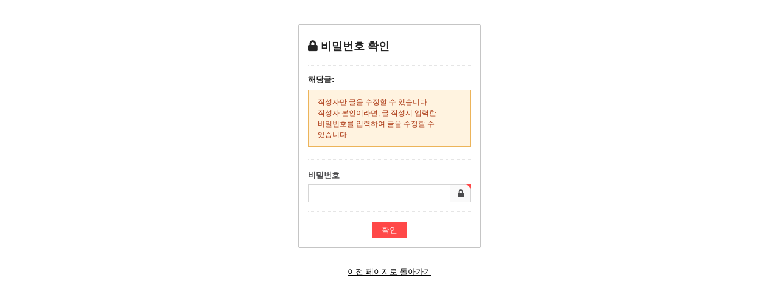

--- FILE ---
content_type: text/html; charset=utf-8
request_url: https://pixabay.kr/bbs/password.php?w=u&bo_table=notice&wr_id=2542
body_size: 2606
content:
<!doctype html>
<html lang="ko">
<head>
<meta charset="utf-8">





<meta http-equiv="imagetoolbar" content="no">
<meta http-equiv="X-UA-Compatible" content="IE=Edge">


<!-- 이윰메타 삭제   -->
<!-- 
<meta property="og:id" content="https://pixabay.kr" />
<meta property="og:url" content="https://pixabay.kr/notice/2542" />
<meta property="og:type" content="article" />
<meta property="og:title" content="New York 패션ppt피피티 Week >  | 픽사베이 피피티" />
<meta property="og:site_name" content="픽사베이 피피티" />
<meta property="og:description" content="New York 패션ppt피피티 Week                                                                                        Welcome to New York! Twice a year (in Septem일러스트r 벡터 February) one 상업용 the world's greates…"/>
<meta property="og:image" content="https://pixabay.kr/data/file/notice/thumb-16935926066905_600x0.jpg" />
<meta property="og:image:width" content="600" />
<meta property="og:image:height" content="600" />
         -->



<title>비밀번호 입력</title>
<link rel="stylesheet" href="https://pixabay.kr/css/default.css?ver=171222">
<link rel="stylesheet" href="https://pixabay.kr/theme/eb4_basic/plugins/bootstrap/css/bootstrap.min.css?ver=171222">
<link rel="stylesheet" href="https://pixabay.kr/theme/eb4_basic/plugins/fontawesome5/css/fontawesome-all.min.css?ver=171222">
<link rel="stylesheet" href="https://pixabay.kr/theme/eb4_basic/plugins/eyoom-form/css/eyoom-form.min.css?ver=171222">
<link rel="stylesheet" href="https://pixabay.kr/theme/eb4_basic/css/common.css?ver=171222">
<link rel="stylesheet" href="https://pixabay.kr/theme/eb4_basic/plugins/bootstrap/css/bootstrap.min.css" type="text/css" media="screen">
<link rel="stylesheet" href="https://pixabay.kr/theme/eb4_basic/plugins/fontawesome5/css/fontawesome-all.min.css" type="text/css" media="screen">
<link rel="stylesheet" href="https://pixabay.kr/theme/eb4_basic/plugins/eyoom-form/css/eyoom-form.min.css" type="text/css" media="screen">
<link rel="stylesheet" href="https://pixabay.kr/theme/eb4_basic/css/common.css" type="text/css" media="screen">
<link rel="stylesheet" href="https://pixabay.kr/theme/eb4_basic/css/style.css" type="text/css" media="screen">
<link rel="stylesheet" href="https://pixabay.kr/theme/eb4_basic/css/custom.css" type="text/css" media="screen">
<!--[if lte IE 8]>
<script src="https://pixabay.kr/js/html5.js"></script>
<![endif]-->
<script type="5a98610c973f223b18702ab6-text/javascript">
// 자바스크립트에서 사용하는 전역변수 선언
var g5_url       = "https://pixabay.kr";
var g5_bbs_url   = "https://pixabay.kr/bbs";
var g5_is_member = "";
var g5_is_admin  = "";
var g5_is_mobile = "";
var g5_bo_table  = "notice";
var g5_sca       = "";
var g5_editor    = "";
var g5_cookie_domain = "";
</script>
<script src="https://pixabay.kr/js/jquery-1.8.3.min.js" type="5a98610c973f223b18702ab6-text/javascript"></script>
<script src="https://pixabay.kr/js/jquery.menu.js?ver=171222" type="5a98610c973f223b18702ab6-text/javascript"></script>
<script src="https://pixabay.kr/js/common.js?ver=171222" type="5a98610c973f223b18702ab6-text/javascript"></script>
<script src="https://pixabay.kr/js/wrest.js?ver=171222" type="5a98610c973f223b18702ab6-text/javascript"></script>
<meta name="msvalidate.01" content="05BCE9B82CE49B873E26919C1A5F3791" />

<script async src="https://pagead2.googlesyndication.com/pagead/js/adsbygoogle.js?client=ca-pub-6475189082573431" crossorigin="anonymous" type="5a98610c973f223b18702ab6-text/javascript"></script>


<meta name="naver-site-verification" content="13a8984035ad90d01278560233bfc03ce18d3910"/><script src="https://pixabay.kr/theme/eb4_basic/plugins/jquery-migrate-1.2.1.min.js" type="5a98610c973f223b18702ab6-text/javascript"></script>
<script src="https://pixabay.kr/theme/eb4_basic/plugins/bootstrap/js/bootstrap.min.js" type="5a98610c973f223b18702ab6-text/javascript"></script>
<script src="https://pixabay.kr/theme/eb4_basic/plugins/jquery.bootstrap-hover-dropdown.min.js" type="5a98610c973f223b18702ab6-text/javascript"></script>
<script src="https://pixabay.kr/theme/eb4_basic/plugins/sidebar/jquery.sidebar.min.js" type="5a98610c973f223b18702ab6-text/javascript"></script>
<!--[if lt IE 9]>
    <script src="https://pixabay.kr/theme/eb4_basic/plugins/respond.min.js"></script>
    <script src="https://pixabay.kr/theme/eb4_basic/plugins/eyoom-form/js/eyoom-form-ie8.js"></script>
<![endif]-->
</head>
<body>

<style>
.password-confirm {position:relative;width:300px;padding:15px;background:#fff;border:1px solid #c5c5c5;margin:40px auto 30px;-webkit-border-radius:2px !important;-moz-border-radius:2px !important;border-radius:2px !important}
</style>

<div class="password-confirm">
    <h4 class="margin-bottom-20"><i class="fas fa-lock"></i> <strong>비밀번호 확인</strong></h4>
    <div class="margin-hr-15"></div>
    <h6><strong>해당글: <span class="color-red"></span></strong></h6>
    <form name="fboardpassword" action="https://pixabay.kr/bbs/write.php" method="post" class="eyoom-form">
    <input type="hidden" name="w" value="u">
    <input type="hidden" name="bo_table" value="notice">
    <input type="hidden" name="wr_id" value="2542">
    <input type="hidden" name="comment_id" value="">
    <input type="hidden" name="sfl" value="">
    <input type="hidden" name="stx" value="">
    <input type="hidden" name="page" value="">

    <section>
                <div class="alert alert-warning">
            <p>작성자만 글을 수정할 수 있습니다.<br>작성자 본인이라면, 글 작성시 입력한 비밀번호를 입력하여 글을 수정할 수 있습니다.</p>
        </div>
            </section>
    <div class="margin-hr-15"></div>
    <section>
        <label for="pw_wr_password" class="label">비밀번호<strong class="sound_only">필수</strong></label>
        <label class="input required-mark">
            <i class="icon-append fas fa-lock"></i>
            <input type="password" name="wr_password" id="password_wr_password" required size="15" maxLength="20">
        </label>
    </section>
    <div class="margin-hr-15"></div>
    <div class="text-center">
        <input type="submit" value="확인" class="btn-e btn-e-red btn-e-lg">
    </div>
    </form>
</div>
<div class="text-center">
    <a href="https://pixabay.kr/notice/2542"><u>이전 페이지로 돌아가기</u></a>
</div>

<script src="https://pixabay.kr/theme/eb4_basic/plugins/jquery-migrate-1.2.1.min.js" type="5a98610c973f223b18702ab6-text/javascript"></script>
<script src="https://pixabay.kr/theme/eb4_basic/plugins/bootstrap/js/bootstrap.min.js" type="5a98610c973f223b18702ab6-text/javascript"></script>
<script type="5a98610c973f223b18702ab6-text/javascript">
$("input, textarea, select").on({ 'touchstart' : function() {
    zoomDisable();
}});
$("input, textarea, select").on({ 'touchend' : function() {
    setTimeout(zoomEnable, 500);
}});
function zoomDisable(){
    $('head meta[name=viewport]').remove();
    $('head').prepend('<meta name="viewport" content="width=device-width, initial-scale=1.0, user-scalable=0">');
}
function zoomEnable(){
    $('head meta[name=viewport]').remove();
    $('head').prepend('<meta name="viewport" content="width=device-width, initial-scale=1.0, user-scalable=1">');
}
</script>
<!--[if lt IE 9]>
    <script src="https://pixabay.kr/theme/eb4_basic/plugins/respond.min.js"></script>
    <script src="https://pixabay.kr/theme/eb4_basic/plugins/html5shiv.min.js"></script>
    <script src="https://pixabay.kr/theme/eb4_basic/plugins/eyoom-form/js/eyoom-form-ie8.js"></script>
<![endif]-->
<script type="5a98610c973f223b18702ab6-text/javascript">
$(function(){
    // 팔로우
    $("#follow button").click(function(){
        var action = $(this).attr('value');
        var target = $(this).attr('name');

        var url = "https://pixabay.kr/eyoom/core/mypage/follow.ajax.php";
        $.post(url, {'action':action,'user':target}, function(data) {
            if(data.result == 'yes') {
                var botton = $(".follow_"+target);
                if (action == 'follow') {
                    botton.removeClass('btn-e-yellow');
                    botton.addClass('btn-e-dark');
                    botton.attr('title','친구관계를 해제합니다.');
                    botton.html('언팔로우 <i class="fas fa-times color-white"></i>');
                    botton.attr('value','unfollow');
                    swal({
                        title: "알림",
                        text: '해당 회원을 팔로우하였습니다.',
                        confirmButtonColor: "#FF4848",
                        type: "warning",
                        confirmButtonText: "확인"
                    });
                }
                if (action == 'unfollow') {
                    botton.removeClass('btn-e-dark');
                    botton.addClass('btn-e-yellow');
                    botton.attr('title','친구관계를 신청합니다.');
                    botton.html('팔로우 <i class="fas fa-smile color-white"></i>');
                    botton.attr('value','follow');
                    swal({
                        title: "알림",
                        text: '해당 회원을 팔로우 해제하였습니다.',
                        confirmButtonColor: "#FF4848",
                        type: "warning",
                        confirmButtonText: "확인"
                    });
                }
            } else if (data.result == 'no'){
                swal({
                    title: "알림",
                    text: '소셜기능을 Off 시켜놓은 회원입니다.',
                    confirmButtonColor: "#FF4848",
                    type: "warning",
                    confirmButtonText: "확인"
                });
            }
        },"json");
    });

    // 구독
    $("#subscribe button").click(function(){
        var action = $(this).attr('value');
        var target = $(this).attr('name');

        var url = "https://pixabay.kr/eyoom/core/mypage/subscribe.ajax.php";
        $.post(url, {'action':action,'user':target}, function(data) {
            if(data.result == 'yes') {
                var botton = $(".subscribe_"+target);
                if (action == 'subscribe') {
                    botton.removeClass('btn-e-orange');
                    botton.addClass('btn-e-dark');
                    botton.attr('title','구독을 해제합니다.');
                    botton.html('구독해제 <i class="fas fa-times color-white"></i>');
                    botton.attr('value','unsubscribe');
                    swal({
                        title: "알림",
                        text: '해당 회원의 글을 구독신청 하였습니다.',
                        confirmButtonColor: "#FF4848",
                        type: "warning",
                        confirmButtonText: "확인"
                    });
                }
                if (action == 'unsubscribe') {
                    botton.removeClass('btn-e-dark');
                    botton.addClass('btn-e-yellow');
                    botton.attr('title','구독을 신청합니다.');
                    botton.html('구독하기 <i class="far fa-address-book color-white"></i>');
                    botton.attr('value','subscribe');
                    swal({
                        title: "알림",
                        text: '해당 회원의 글을 구독해제 하였습니다.',
                        confirmButtonColor: "#FF4848",
                        type: "warning",
                        confirmButtonText: "확인"
                    });
                }
            }
        },"json");
    });

});
</script>


<!-- ie6,7에서 사이드뷰가 게시판 목록에서 아래 사이드뷰에 가려지는 현상 수정 -->
<!--[if lte IE 7]>
<script>
$(function() {
    var $sv_use = $(".sv_use");
    var count = $sv_use.length;

    $sv_use.each(function() {
        $(this).css("z-index", count);
        $(this).css("position", "relative");
        count = count - 1;
    });
});
</script>
<![endif]-->



<script src="/cdn-cgi/scripts/7d0fa10a/cloudflare-static/rocket-loader.min.js" data-cf-settings="5a98610c973f223b18702ab6-|49" defer></script></body>
</html>


--- FILE ---
content_type: text/html; charset=utf-8
request_url: https://www.google.com/recaptcha/api2/aframe
body_size: 267
content:
<!DOCTYPE HTML><html><head><meta http-equiv="content-type" content="text/html; charset=UTF-8"></head><body><script nonce="MkYGK51aJ3ddlG-l1K9QqA">/** Anti-fraud and anti-abuse applications only. See google.com/recaptcha */ try{var clients={'sodar':'https://pagead2.googlesyndication.com/pagead/sodar?'};window.addEventListener("message",function(a){try{if(a.source===window.parent){var b=JSON.parse(a.data);var c=clients[b['id']];if(c){var d=document.createElement('img');d.src=c+b['params']+'&rc='+(localStorage.getItem("rc::a")?sessionStorage.getItem("rc::b"):"");window.document.body.appendChild(d);sessionStorage.setItem("rc::e",parseInt(sessionStorage.getItem("rc::e")||0)+1);localStorage.setItem("rc::h",'1768731117529');}}}catch(b){}});window.parent.postMessage("_grecaptcha_ready", "*");}catch(b){}</script></body></html>

--- FILE ---
content_type: text/css
request_url: https://pixabay.kr/css/default.css?ver=171222
body_size: 5618
content:
@charset "utf-8";

/* 초기화 */
html {overflow-y:scroll}
body {margin:0;padding:0;font-size:0.75em;font-family:'Malgun Gothic', dotum, sans-serif;background:#e7e7e7}
html, h1, h2, h3, h4, h5, h6, form, fieldset, img {margin:0;padding:0;border:0}
h1, h2, h3, h4, h5, h6 {font-size:1em;font-family:'Malgun Gothic', dotum, sans-serif}
article, aside, details, figcaption, figure, footer, header, hgroup, menu, nav, section {display:block}

ul, dl,dt,dd {margin:0;padding:0;list-style:none}
legend {position:absolute;margin:0;padding:0;font-size:0;line-height:0;text-indent:-9999em;overflow:hidden}
label, input, button, select, img {vertical-align:middle;font-size:1em}
input, button {margin:0;padding:0;font-family:'Malgun Gothic', dotum, sans-serif;font-size:1em}
input[type="submit"]{cursor:pointer}
button {cursor:pointer}

textarea, select {font-family:'Malgun Gothic', dotum, sans-serif;font-size:1em}
select {margin:0}
p {margin:0;padding:0;word-break:break-all}
hr {display:none}
pre {overflow-x:scroll;font-size:1.1em}
a {color:#000;text-decoration:none}

*, :after, :before {
    -webkit-box-sizing: border-box;
    -moz-box-sizing: border-box;
    box-sizing: border-box;
}

input[type=text],input[type=password], textarea {
-webkit-transition: all 0.30s ease-in-out;
-moz-transition: all 0.30s ease-in-out;
-ms-transition: all 0.30s ease-in-out;
-o-transition: all 0.30s ease-in-out;
outline: none;
}
 
input[type=text]:focus,input[type=password]:focus,  textarea:focus,select:focus {
-webkit-box-shadow:  0 0 5px #9ed4ff;
-moz-box-shadow:  0 0 5px #9ed4ff;
box-shadow: 0 0 5px #9ed4ff;
border: 1px solid #558ab7 !important;
}
.placeholdersjs { color: #aaa !important; }

/* 레이아웃 크기 지정 */
#hd, #wrapper, #ft{min-width:1200px}

#hd_pop,
#hd_wrapper,
#tnb ul,
#gnb .gnb_wrap,
#container_wr,
#ft_wr{width:1200px}

/* 팝업레이어 */
#hd_pop {z-index:1000;position:relative;margin:0 auto;height:0}
#hd_pop h2 {position:absolute;font-size:0;line-height:0;overflow:hidden}
.hd_pops {position:absolute;border:1px solid #e9e9e9;background:#fff;}
.hd_pops img{max-width:100%}
.hd_pops_con {}
.hd_pops_footer {padding: 0;background:#000;color:#fff;text-align:left;position:relative;}
.hd_pops_footer:after {display:block;visibility:hidden;clear:both;content:""}
.hd_pops_footer button {padding: 10px;border:0;color:#fff}
.hd_pops_footer .hd_pops_reject{background:#000;text-align:left}
.hd_pops_footer .hd_pops_close{background:#393939;position:absolute;top:0;right:0}

/* 상단 레이아웃 */
#hd {border-top:2px solid #253dbe}
#hd_h1 {position:absolute;font-size:0;line-height:0;overflow:hidden}

#hd_wrapper {position:relative;margin:0 auto;padding:10px 0;height:115px;zoom:1}
#hd_wrapper:after {display:block;visibility:hidden;clear:both;content:""}

#logo {float:left;padding:30px 0 0}

.hd_sch_wr{position:absolute;top:25px;left:50%;width:430px;margin-left:-215px;}
#hd_sch h3 {position:absolute;font-size:0;line-height:0;overflow:hidden}
#hd_sch{border:2px solid #556ada;background:#fff;border-radius:5px;overflow:hidden}
#hd_sch #sch_stx {padding-left:10px;height:40px;width:376px;border:0;border-right:0;float:left;font-size:1.25em}
#hd_sch #sch_submit {height:40px;border:0;background:#fff;color:#253dbe;width:50px;float:left;cursor:pointer;font-size:18px}

#sbn_side{position:absolute;top:20px;right:0}

#tnb {border-bottom:1px solid #ddd;background:#fff}
#tnb h3 {position:absolute;font-size:0;line-height:0;overflow:hidden}
#tnb ul {margin:0 auto;zoom:1}
#tnb ul:after {display:block;visibility:hidden;clear:both;content:""}
#tnb li {float:right;border-left:1px solid #ddd;margin-bottom:-1px;font-size:0.92em}
#tnb a {display:inline-block;padding:0 10px;color:#646464;line-height:35px}
#tnb a:focus, #tnb a:hover {color:#253dbe;background:#fafafa}
#tnb .tnb_admin a{color:#ff0000;}
#tnb .tnb_left{float:left}
#tnb .tnb_left a{padding:0 14px}
#tnb .tnb_cart{border-right:1px solid #ddd;}
#tnb .tnb_community{border-right:1px solid #ddd}
#tnb .tnb_community i{font-size:15px}
#tnb .tnb_community{background:#e7e7e7;font-weight:bold;}
#tnb .tnb_community:focus, #tnb .tnb_community:hover {color:#333;border-bottom:0}
#tnb .tnb_community a{color:#253dbe;border-bottom:1px solid #e7e7e7}

#hd_qnb{float:right;margin-top:20px}
#hd_qnb:after {display:block;visibility:hidden;clear:both;content:""}
#hd_qnb li{float:left;font-size:1.083em;line-height:15px;position:relative;text-align:center;margin:0 10px}
#hd_qnb li span {display:block;margin-top:5px;font-size:0.92em}
#hd_qnb li a{display:block}
#hd_qnb li i{display:inline-block;width:40px;line-height:40px;border-radius:25px;background:#fff;text-align:center;margin:0;color:#fff}
#hd_qnb .visit .visit-num{display:inline-block;line-height:18px;padding:0 5px;border-radius:10px;background:#f04e00;color:#fff;font-size:10px;position:absolute;top:0;right:0}
#hd_qnb li .fa-question{background:#e83a5f;font-size:20px}
#hd_qnb li .fa-question:hover{background:#e41b45}
#hd_qnb li .fa-comments{background:#82c13f;font-size:16px}
#hd_qnb li .fa-comments:hover{background:#5aa708}
#hd_qnb li .fa-users{background:#f0ba00;font-size:15px}
#hd_qnb li .fa-users:hover{background:#f06f00}
#hd_qnb li .fa-history{background:#8522c4;font-size:15px}
#hd_qnb li .fa-history:hover{background:#6700a9}

/* 메인메뉴 */
#gnb{position:relative}
#gnb h2{position:absolute;font-size:0;line-height:0;overflow:hidden}
#gnb .gnb_wrap{margin:0 auto;position:relative}
#gnb #gnb_1dul {font-size:1.083em;padding: 0;background:#253dbe;zoom:1;
-webkit-box-shadow: 0 1px 3px rgba(0,0,0,0.3);
-moz-box-shadow:  0 1px 3px rgba(0,0,0,0.3);
box-shadow: 0 1px 3px rgba(0,0,0,0.3)}
#gnb ul:after {display:block;visibility:hidden;clear:both;content:""}
#gnb .gnb_1dli{float:left;line-height:50px;padding:0 15px;position:relative;}
#gnb .gnb_1dli:hover{background:#1a30a7;
-webkit-transition: background-color 2s ease-out;
-moz-transition: background-color 0.3s ease-out;
-o-transition: background-color 0.3s ease-out;
transition: background-color 0.3s ease-out;}

.gnb_1dli .bg{display:inline-block;width:10px;height:10px;overflow:hidden;background:url(../img/gnb_bg2.gif) no-repeat 50% 50%;text-indent:-999px}
.gnb_1da {display:inline-block;font-weight:bold;color:#fff;text-decoration:none;}
.gnb_2dli{border-top:1px solid #253dbe}
.gnb_2dli:first-child{border:0}
.gnb_2dul {display:none;position:absolute;top:50px;min-width:140px;background:#1a30a7;padding: 0;
-webkit-box-shadow: 0 1px 5px rgba(0,0,0,0.1);
-moz-box-shadow:  0 1px 5px rgba(0,0,0,0.1);
box-shadow: 0 1px 5px rgba(0,0,0,0.1);}
.gnb_2da {display:block;padding:0 10px;line-height:40px;color:#c3cbf7;text-align:left;text-decoration:none}
a.gnb_2da:hover{background:#0e2080;
-moz-transition: all 0.3s ease-out;
-o-transition: all 0.3s ease-out;
transition: all 0.3s ease-out;}

.gnb_1dli_air .gnb_2da {}
.gnb_1dli_on .gnb_2da {}
.gnb_2da:focus, .gnb_2da:hover {color:#fff}
.gnb_1dli_over .gnb_2dul {display:block;left:0}
.gnb_1dli_over2 .gnb_2dul {display:block;right:0}
.gnb_wrap .gnb_empty {padding:10px 0;width:100%;text-align:center;line-height:2em;color:#fff}
.gnb_wrap .gnb_empty a{color:#fff;text-decoration:underline}
.gnb_wrap .gnb_al_ul .gnb_empty, .gnb_wrap .gnb_al_ul .gnb_empty a{color:#555}

#gnb .gnb_menu_btn{background:#4158d1;color:#fff;width:50px;height:50px;border:0;vertical-align:top;font-size:18px}
#gnb .gnb_close_btn{background:#4158d1;color:#fff;width:50px;height:50px;border:0;vertical-align:top;font-size:18px;position:absolute;top:-50px;left:0}
#gnb .gnb_mnal{padding:0}

#gnb_all{display:none;position:absolute;width:100%;z-index:99;}
#gnb_all .gnb_al_ul:after {display:block;visibility:hidden;clear:both;content:""}
#gnb_all .gnb_al_ul{background:#fff;border:1px solid #4158d1;padding:20px;
-webkit-box-shadow: 0 2px 5px rgba(0,0,0,0.2);
-moz-box-shadow:  0 2px 5px rgba(0,0,0,0.2);
box-shadow: 0 2px 5px rgba(0,0,0,0.2);}
#gnb_all .gnb_al_li{background:#fff;float:left;min-width:20%;padding:5px }
#gnb_all .gnb_al_li .gnb_al_a{font-size:1.083em;padding:10px;display:block;position:relative;margin-bottom:10px;background: #eff1f9;border-bottom: 1px solid #dee2f1;font-weight: bold;color:#243071}
#gnb_all .gnb_al_li li {padding-left:10px;line-height:2em}
#gnb_all .gnb_al_li li i{color:#9ca6cc}
#gnb_all .gnb_al_li li a{color:#555}

/* 중간 레이아웃 */
#wrapper{}
#container_wr:after {display:block;visibility:hidden;clear:both;content:""}
#container_wr {z-index:5;margin:0 auto;height:100%;zoom:1}
#aside {float:right;width:305px;padding:0;background: #e7ebf3;height: 100%;border: 1px solid #adbfd2;margin:20px 0 20px 20px}

#container {z-index:4;position:relative;float:left;min-height:500px;height:auto !important;margin:20px  0;height:500px;font-size:1em;width:875px;zoom:1}
#container:after {display:block;visibility:hidden;clear:both;content:""}
#container_title {font-size:1.333em;margin:0 auto;font-weight:bold;}
#container_title span{margin:0 auto 10px;display:block;line-height:30px;}
/*.latest_wr:after {display:block;visibility:hidden;clear:both;content:""}*/
.lt_wr{width:49%}
.lt_wr:nth-child(2n+1){clear:both}
.latest_wr:after {display:block;visibility:hidden;clear:both;content:""}
/* 하단 레이아웃 */
#ft {border-top:1px solid #d5d5d5;background:#fff;padding-bottom:30px;margin:0 auto;text-align:center}
#ft h1 {position:absolute;font-size:0;line-height:0;overflow:hidden}
#ft_wr {margin:0 auto;position:relative;}
#ft_link{padding:15px 0;border-bottom:1px solid #eee}
#ft_link a{display:inline-block;padding:0 8px;line-height:1.083em;font-weight:bold}
#ft_catch{margin:20px 0 10px}
#ft_copy{color:#555;font-size:0.92em}
#top_btn {position:fixed;bottom:20px;right:20px;width:50px;height:50px;line-height:46px;border:2px solid #333;color:#333;text-align:center;font-size:15px;z-index:90;background:rgba(255,255,255,0.5)}
#top_btn:hover{border-color:#3059c7;background:#3059c7;color:#fff}

/* 게시물 선택복사 선택이동 */
#copymove {}
#copymove  .win_desc {text-align:center;display:block}
#copymove  .tbl_wrap{margin:20px }
#copymove  .win_btn{padding:0 20px 20px}
.copymove_current {float:right;background:#ff3061;padding:5px;color:#fff;border-radius:3px}
.copymove_currentbg {background:#f4f4f4}

/* 화면낭독기 사용자용 */
#hd_login_msg {position:absolute;top:0;left:0;font-size:0;line-height:0;overflow:hidden}
.msg_sound_only, .sound_only {display:inline-block !important;position:absolute;top:0;left:0;margin:0 !important;padding:0 !important;font-size:0;line-height:0;border:0 !important;overflow:hidden !important}
/* 본문 바로가기 */
#skip_to_container a {z-index:100000;position:absolute;top:0;left:0;width:1px;height:1px;font-size:0;line-height:0;overflow:hidden}
#skip_to_container a:focus, #skip_to_container a:active {width:100%;height:75px;background:#21272e;color:#fff;font-size:2em;font-weight:bold;text-align:center;text-decoration:none;line-height:3.3em}

/* ie6 이미지 너비 지정 */
.img_fix {width:100%;height:auto}

/* 캡챠 자동등록(입력)방지 기본 -pc */
#captcha {display:inline-block;position:relative}
#captcha legend {position:absolute;margin:0;padding:0;font-size:0;line-height:0;text-indent:-9999em;overflow:hidden;}
#captcha #captcha_img {height:40px;border:1px solid #898989;vertical-align:top;padding:0;margin:0}
#captcha #captcha_mp3 {margin:0;padding:0;width:40px;height:40px;border:0;background:transparent;vertical-align:middle;overflow:hidden;cursor:pointer;background:url('../img/captcha2.png') no-repeat;text-indent:-999px;border-radius:3px}
#captcha #captcha_reload {margin:0;padding:0;width:40px;height:40px;border:0;background:transparent;vertical-align:middle;overflow:hidden;cursor:pointer;background:url('../img/captcha2.png') no-repeat  0 -40px;text-indent:-999px;border-radius:3px}
#captcha #captcha_key {margin:0 0 0 3px;padding:0 5px;width:90px;height:40px;border:1px solid #ccc;background:#fff;font-size:1.333em;font-weight:bold;text-align:center;border-radius:3px;vertical-align:top}
#captcha #captcha_info {display:block;margin:5px 0 0;font-size:0.95em;letter-spacing:-0.1em}

/* 캡챠 자동등록(입력)방지 기본 - mobile */
#captcha.m_captcha audio {display:block;margin:0 0 5px;width:187px}
#captcha.m_captcha #captcha_img {width:160px;height:60px;border:1px solid #e9e9e9;margin-bottom:3px;margin-top:5px;display:block;}
#captcha.m_captcha #captcha_reload {position:static;margin:0;padding:0;width:40px;height:40px;border:0;background:transparent;vertical-align:middle;overflow:hidden;cursor:pointer;background:url('../img/captcha2.png') no-repeat  0 -40px;text-indent:-999px}
#captcha.m_captcha #captcha_reload span{display:none;}
#captcha.m_captcha #captcha_key {margin:0;padding:0 5px;width:115px;height:29px;border:1px solid #b8c9c2;background:#f7f7f7;font-size:1.333em;font-weight:bold;text-align:center;line-height:29px;margin-left:3px}
#captcha.m_captcha #captcha_info {display:block;margin:5px 0 0;font-size:0.95em;letter-spacing:-0.1em}
#captcha.m_captcha #captcha_mp3 {width:31px;height:31px;background:url('../img/captcha2.png') no-repeat 0 0 ;  vertical-align:top;overflow:hidden;cursor:pointer;text-indent:-9999px;border:none}

/* ckeditor 단축키 */
.cke_sc {margin:0 0 5px;text-align:right}
.btn_cke_sc{display:inline-block;padding:0 10px;height:23px;border:1px solid #ccc;background:#fafafa;color:#000;text-decoration:none;line-height:1.9em;vertical-align:middle;cursor:pointer}
.cke_sc_def {margin:0 0 5px;padding:10px;border:1px solid #ccc;background:#f7f7f7;text-align:center}
.cke_sc_def dl{margin:0 0 5px;text-align:left;zoom:1}
.cke_sc_def dl:after {display:block;visibility:hidden;clear:both;content:""}
.cke_sc_def dt, .cke_sc_def dd {float:left;margin:0;padding:5px 0;border-bottom:1px solid #e9e9e9}
.cke_sc_def dt {width:20%;font-weight:bold}
.cke_sc_def dd {width:30%}

/* 버튼 */
a.btn,.btn{line-height:35px;height:35px;padding:0 10px;text-align:center;font-weight:bold;border:0;
-webkit-transition: background-color 0.3s ease-out;
-moz-transition: background-color 0.3s ease-out;
-o-transition: background-color 0.3s ease-out;
transition: background-color 0.3s ease-out;}

a.btn01 {display:inline-block;padding:7px;border:1px solid #ccc;background:#fafafa;color:#000;text-decoration:none;vertical-align:middle}
a.btn01:focus, a.btn01:hover {text-decoration:none}
button.btn01 {display:inline-block;margin:0;padding:7px;border:1px solid #ccc;background:#fafafa;color:#000;text-decoration:none}
a.btn02 {display:inline-block;padding:7px;border:1px solid #3b3c3f;background:#4b545e;color:#fff;text-decoration:none;vertical-align:middle;}
a.btn02:focus, .btn02:hover {text-decoration:none}
button.btn02 {display:inline-block;margin:0;padding:7px;border:1px solid #3b3c3f;background:#4b545e;color:#fff;text-decoration:none}

.btn_confirm {text-align:right} /* 서식단계 진행 */

.btn_submit {border:0;background:#253dbe;color:#fff;cursor:pointer;border:0}
.btn_submit:hover {background:#0025eb}

a.btn_cancel {display:inline-block;background:#969696;color:#fff;text-decoration:none;vertical-align:middle;}
button.btn_cancel {display:inline-block;background:#969696;color:#fff;text-decoration:none;vertical-align:middle}
.btn_cancel:hover {background:#aaa;
}
a.btn_frmline, button.btn_frmline {display:inline-block;padding:0 5px;height:40px;border:0;background:#3c3c3c;border-radius:5px;color:#fff;text-decoration:none;vertical-align:top} /* 우편번호검색버튼 등 */
a.btn_frmline {}
button.btn_frmline {font-size:1em}

/* 게시판용 버튼 */
a.btn_b01,.btn_b01 {display:inline-block;background:#4c4f6f;color:#fff;text-decoration:none;vertical-align:middle}
.btn_b01:hover, .btn_b01:hover {background:#54598c}
a.btn_b02,.btn_b02 {display:inline-block;background:#253dbe;padding:0 10px;color:#fff;text-decoration:none;border:0;vertical-align:middle;}
a.btn_b02:hover, .btn_b02:hover {background:#0025eb}
a.btn_b03, .btn_b03 {display:inline-block;background:#fff;border:1px solid #b9bdd3;color:#646982;text-decoration:none;vertical-align:middle}
a.btn_b03:hover, .btn_b03:hover {background:#ebedf6}
a.btn_b04, .btn_b04 {display:inline-block;background:#fff;border:1px solid #ccc;color:#707070;text-decoration:none;vertical-align:middle}
a.btn_b04:hover, .btn_b04:hover {color:#333;background:#f9f9f9}
a.btn_admin,.btn_admin {display:inline-block;background:#d13f4a;color:#fff;text-decoration:none;vertical-align:middle} /* 관리자 전용 버튼 */
.btn_admin:hover, a.btn_admin:hover {background:#ff3746}


/*컬러*/
.color_1 {background:#169dd6}
.color_2 {background:#14d53d}
.color_3 {background:#3814ff}
.color_4 {background:#7520c5}

/* 기본테이블 */
.tbl_wrap table {width:100%;border-collapse:collapse;border-spacing: 0 5px;border:1px solid #ccc;} 
.tbl_wrap caption {padding:10px 0;font-weight:bold;text-align:left}
.tbl_head01 {margin:0 0 10px}
.tbl_head01 caption {padding:0;font-size:0;line-height:0;overflow:hidden}
.tbl_head01 thead th {padding:10px 0;font-weight:normal;text-align:center;border-bottom:1px solid #ddd;background:#fafafa;height:40px}
.tbl_head01 thead th input {vertical-align:top} /* middle 로 하면 게시판 읽기에서 목록 사용시 체크박스 라인 깨짐 */
.tbl_head01 tfoot th, .tbl_head01 tfoot td {padding:10px 0;border-top:1px solid #c1d1d5;border-bottom:1px solid #c1d1d5;background:#d7e0e2;text-align:center}
.tbl_head01 tbody th {padding:8px 0;border-bottom:1px solid #e8e8e8}
.tbl_head01 td {color:#666;background:#fff;padding:10px 5px;border-top:1px solid #ecf0f1;line-height:1.4em;height:60px;word-break:break-all}
.tbl_head01 tbody tr:hover td{background:#fafafa;}
.tbl_head01 a:hover {text-decoration:underline}

.tbl_head02 {margin:0 0 10px}
.tbl_head02 caption {padding:0;font-size:0;line-height:0;overflow:hidden}
.tbl_head02 thead th {padding:5px 0;border-top:1px solid #d1dee2;border-bottom:1px solid #d1dee2;background:#e5ecef;color:#383838;font-size:0.95em;text-align:center;letter-spacing:-0.1em}
.tbl_head02 thead a {color:#383838}
.tbl_head02 thead th input {vertical-align:top} /* middle 로 하면 게시판 읽기에서 목록 사용시 체크박스 라인 깨짐 */
.tbl_head02 tfoot th, .tbl_head02 tfoot td {padding:10px 0;border-top:1px solid #c1d1d5;border-bottom:1px solid #c1d1d5;background:#d7e0e2;text-align:center}
.tbl_head02 tbody th {padding:5px 0;border-top:1px solid #e9e9e9;border-bottom:1px solid #e9e9e9;background:#fff}
.tbl_head02 td {padding:5px 3px;border-top:1px solid #e9e9e9;border-bottom:1px solid #e9e9e9;background:#fff;line-height:1.4em;word-break:break-all}
.tbl_head02 a {}

/* 폼 테이블 */
.tbl_frm01 {margin:0 0 20px}
.tbl_frm01 table {width:100%;border-collapse:collapse;border-spacing:0}
.tbl_frm01 th {width:70px;padding:7px 13px;border:1px solid #e9e9e9;border-left:0;background:#f5f8f9;text-align:left}
.tbl_frm01 td {padding:7px 10px;border-top:1px solid #e9e9e9;border-bottom:1px solid #e9e9e9;background:transparent}
.wr_content textarea,.tbl_frm01 textarea,.form_01 textarea, .frm_input {border:1px solid #ccc;background:#fff;color:#000;vertical-align:middle;border-radius:3px;padding:5px;
-webkit-box-shadow: inset 0 1px 1px rgba(0, 0, 0, .075);
-moz-box-shadow: inset 0 1px 1px rgba(0, 0, 0, .075);
box-shadow: inset 0 1px 1px rgba(0, 0, 0, .075);
}
.tbl_frm01 textarea {padding:2px 2px 3px}
.frm_input {height:40px;}

.full_input{width:100%}
.half_input{width:49.5%}
.tbl_frm01 textarea, .write_div textarea {width:100%;height:100px}
.tbl_frm01 a {text-decoration:none}
.tbl_frm01 .frm_file {display:block;margin-bottom:5px}
.tbl_frm01 .frm_info {display:block;padding:0 0 5px;line-height:1.4em}

/*기본 리스트*/
.list_01 li{border:1px solid #dbdbdb;background:#fff;border-radius:3px;margin:3px 0;padding:10px 15px;list-style:none;position:relative;}
.list_01 li:after {display:block;visibility:hidden;clear:both;content:""}
.list_01 li:hover{background:#f9f9f9}
.list_01 li.empty_li{text-align:center;padding:20px 0;color:#666}
/*폼 리스트*/
.form_01 h2{margin:0 0 10px;font-size:1.167em}
.form_01 li{margin:10px 0}
.form_01 li:after {display:block;visibility:hidden;clear:both;content:""}
.form_01 li .right_input{float:right}
.form_01 textarea{height:100px;width:100%}
.form_01 .frm_label{display:inline-block;width:130px}

/* 자료 없는 목록 */
.empty_table {padding:50px 0 !important;text-align:center}
.empty_list {padding:20px 0 !important;color:#666;text-align:center}

/* 필수입력 */
.required, textarea.required {background-image:url('../img/require.png')  !important;background-repeat:no-repeat   !important;background-position:right top  !important;}

/* 테이블 항목별 정의 */
.td_board {width:80px;text-align:center}
.td_category {width:80px;text-align:center}
.td_chk {width:30px;text-align:center}
.td_date {width:60px;text-align:center}
.td_datetime {width:110px;text-align:center}
.td_group {width:80px;text-align:center}
.td_mb_id {width:100px;text-align:center}
.td_mng {width:80px;text-align:center}
.td_name {width:100px;text-align:left}
.td_nick {width:100px;text-align:center}
.td_num {width:50px;text-align:center}
.td_numbig {width:80px;text-align:center}
.td_stat {width:60px;text-align:center}

.txt_active {color:#5d910b}
.txt_done {color:#e8180c}
.txt_expired {color:#ccc}
.txt_rdy {color:#8abc2a}

/* 새창 기본 스타일 */
.new_win {position:relative;}
.new_win .tbl_wrap {margin:0 20px}
.new_win #win_title {font-size:1.25em;height:50px;line-height:30px;padding:10px 20px;background:#333;color:#fff;}
.new_win #win_title .sv {font-size:0.75em;line-height:1.2em}
.new_win .win_ul {border-right:1px solid #dfe6e7;}
.new_win .win_ul:after {display:block;visibility:hidden;clear:both;content:""}
.new_win .win_ul li{float:left;background:#fff;width:33.333%;text-align:center;border:1px solid #ccc;margin-left:-1px}
.new_win .win_ul li a{display:block;padding:10px 0}
.new_win .win_ul .selected{background:#fff;border-color:#253dbe;position:relative;z-index:5}
.new_win .win_ul .selected a{color:#253dbe;font-weight:bold}
.new_win .win_desc {margin:5px 0;font-size:0.92em;color:#3598db;}
.new_win .frm_info{font-size:0.92em;color:#3598db}
.new_win .win_total{text-align:right;margin:10px 0}
.new_win .win_total span{display:inline-block;line-height:30px;font-size:0.92em;color:#4e546f;background:#d4d4d4;padding:0 10px;border-radius:5px;}
.new_win .new_win_con{margin:20px;}
.new_win .new_win_con:after {display:block;visibility:hidden;clear:both;content:""}
.new_win .btn_confirm:after {display:block;visibility:hidden;clear:both;content:""}
.new_win .win_btn{text-align:right}
.new_win .btn_close {position:absolute;top:0;right:0;height:50px;width:50px;background:url(../img/close_btn.gif) no-repeat 50% 50%;border:0;text-indent:-999px;overflow:hidden;cursor:pointer}
.new_win .btn_submit {padding:0 20px;height:40px;font-weight:bold;font-size:1.083em;float:right}

/* 검색결과 색상 */
.sch_word {color:#00c4ac}

/* 자바스크립트 alert 대안 */
#validation_check {margin:100px auto;width:500px}
#validation_check h1 {margin-bottom:20px;font-size:1.3em}
#validation_check p {margin-bottom:20px;padding:30px 20px;border:1px solid #e9e9e9;background:#fff}

/* 사이드뷰 */
.sv_wrap {position:relative;font-weight:normal}
.sv_wrap .sv {z-index:1000;display:none;margin:5px 0 0;font-size:0.92em;background:#333;
-webkit-box-shadow: 2px 2px 3px 0px rgba(0,0,0,0.2);
-moz-box-shadow: 2px 2px 3px 0px rgba(0,0,0,0.2);
box-shadow: 2px 2px 3px 0px rgba(0,0,0,0.2);}
.sv_wrap .sv:before{content: "";position: absolute;top: -6px;left: 15px;width: 0;height: 0;border-style: solid;border-width: 0 6px 6px 6px;border-color: transparent transparent #333 transparent;}
.sv_wrap .sv a {display:inline-block;margin:0;padding:0  10px;line-height:30px;width:100px;font-weight:normal;color:#bbb }
.sv_wrap .sv a:hover{background:#000;color:#fff}
.sv_member{color:#333}
.sv_on {display:block !important;position:absolute;top:23px;left:0px;width:auto;height:auto}
.sv_nojs .sv {display:block}

/* 페이징 */
.pg_wrap {clear:both;margin:30px 0 ;text-align:center}
.pg_wrap:after {display:block;visibility:hidden;clear:both;content:""} 
.pg {}
.pg_page, .pg_current {display:inline-block;vertical-align:middle;background:#f3f3f3;border:1px solid #bbbcc3}
.pg a:focus, .pg a:hover {text-decoration:none}
.pg_page {color:#555;font-size:1.083em;height:30px;line-height:28px;padding:0 5px;min-width:30px;text-decoration:none;border-radius:3px;}
.pg_page:hover{background-color:#ddd}
.pg_start {text-indent:-999px;overflow:hidden;background:url('../img/btn_first.gif') no-repeat 50% 50% #fff;padding:0;border:1px solid #bbb;}
.pg_prev {text-indent:-999px;overflow:hidden;background:url('../img/btn_prev.gif') no-repeat 50% 50% #fff;padding:0;border:1px solid #bbb}
.pg_end {text-indent:-999px;overflow:hidden;background:url('../img/btn_end.gif') no-repeat 50% 50% #fff;padding:0;border:1px solid #bbb}
.pg_next {text-indent:-999px;overflow:hidden;background:url('../img/btn_next.gif') no-repeat 50% 50% #fff;padding:0;border:1px solid #bbb}
.pg_start:hover,.pg_prev:hover,.pg_end:hover,.pg_next:hover{background-color:#fafafa}

.pg_current {display:inline-block;background:#4c4f6f;color:#fff;font-weight:bold;height:30px;line-height:30px;padding:0 10px;min-width:30px;border-radius:3px;
-webkit-box-shadow: inset 1px 1px 2px #222542;
-moz-box-shadow:  inset 1px 1px 2px #222542;
box-shadow: inset 1px 1px 2px #222542;
}

/* cheditor 이슈 */
.cheditor-popup-window *, .cheditor-popup-window :after, .cheditor-popup-window :before {
-webkit-box-sizing: content-box;
-moz-box-sizing: content-box;
box-sizing: content-box;
}

/* Mobile화면으로 */
#device_change {display:block;margin:0.3em;padding:0.5em 0;border:1px solid #eee;border-radius:2em;background:#fff;color:#000;font-size:2em;text-decoration:none;text-align:center}

